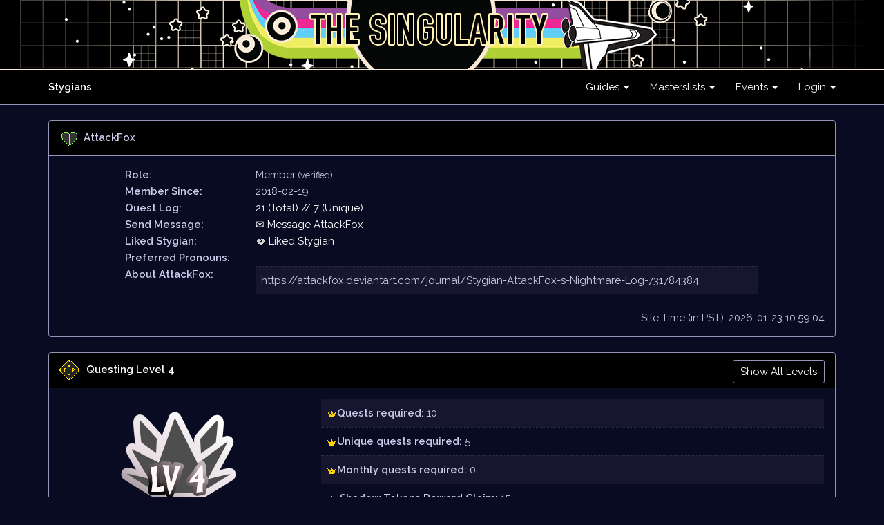

--- FILE ---
content_type: text/html; charset=UTF-8
request_url: https://stygians.thesporkedken.com/profile/AttackFox
body_size: 5456
content:
<!DOCTYPE html>
<html lang="en">
<head>
    <meta charset="utf-8">
    <meta http-equiv="X-UA-Compatible" content="IE=edge">
    <meta name="viewport" content="width=device-width, initial-scale=1">

    <!-- CSRF Token -->
    <meta name="csrf-token" content="kIwOo5E2kJhlYAvukDOInAt1E9j7GGyiW0gX62F2">

    <title> Viewing Profile - AttackFox  :: Stygians Site</title>

    <!-- Styles -->
    <link href="https://stygians.thesporkedken.com/css/app.css" rel="stylesheet">
    <link href="https://stygians.thesporkedken.com/css/theme.css" rel="stylesheet">
    <link href="https://stygians.thesporkedken.com/css/selectize.bootstrap4.css" rel="stylesheet">
    
    <!-- Scripts -->
    <script src="https://stygians.thesporkedken.com/js/tinymce/tinymce.min.js"></script>
    <script src="https://stygians.thesporkedken.com/js/selectize.min.js"></script>
    <script>		tinymce.init({
    selector: 'textarea.wysiwyg',
    height: 500,
    menubar: 'file edit insert view format table tools',
    plugins: [
        'advlist autolink lists link image charmap print preview anchor',
        'searchreplace visualblocks code fullscreen',
        'insertdatetime media table paste code help wordcount'
    ],
    toolbar: 'undo redo | formatselect | bold italic backcolor | alignleft aligncenter alignright alignjustify | bullist numlist outdent indent | removeformat | code',
});</script>
   
   

    <style>
.all-levels-panel {
    display: none;
}
</style>
</head>
<body>
    <div id="app">
        <nav class="navbar navbar-default navbar-static-top">
    
      <div class="hidden-xs text-center navbar-custom-singularity">  
  <!-- <img class="img-fluid" src="https://stygians.thesporkedken.com/images/layout/header_snow.png" alt="">
<div class="hidden-xs text-center navbar-custom-snow"> 
 -->
     

       
     <img class="img-fluid" src="https://stygians.thesporkedken.com/images/layout/singularity.png" alt=""> 
		
		
	
	  
      </div>

    <div class="container">
        <div class="navbar-header">
            <!-- Collapsed Hamburger -->
            <button type="button" class="navbar-toggle collapsed" data-toggle="collapse" data-target="#app-navbar-collapse" aria-expanded="false">
                <span class="sr-only">Toggle Navigation</span>
                <span class="icon-bar"></span>
                <span class="icon-bar"></span>
                <span class="icon-bar"></span>
            </button>
            
         

            <!-- Branding Image -->
         
			<a class="navbar-brand" href="https://stygians.thesporkedken.com"> Stygians</a>  </div>

        <div class="collapse navbar-collapse" id="app-navbar-collapse">
            <!-- Left Side Of Navbar -->

    

            <!-- Right Side Of Navbar -->
            <ul class="nav navbar-nav navbar-right">
                <!-- Authentication Links -->
                
                             <li class="dropdown">
                        <a href="#" class="dropdown-toggle" data-toggle="dropdown" role="button" aria-expanded="false" aria-haspopup="true">
                            Guides <span class="caret"></span>
                        </a>
                        <ul class="dropdown-menu">
                              <li class="dropdown-header">Basic ARPG Info:</li>
                            <li>
                            <li>
                                   <a href="https://stygians.thesporkedken.com/news"><img src="https://stygians.thesporkedken.com/images/layout/smallicon/icon_news.png"> News</a>
                            </li>
							
							            <li>
                                <a href="https://stygians.thesporkedken.com/lore/page/21"><img src="https://stygians.thesporkedken.com/images/layout/smallicon/icon_info.png"> Newbie Guide</a>
                            </li>
                                    <li>
                                <a href="https://stygians.thesporkedken.com/lore/search"><img src="https://stygians.thesporkedken.com/images/layout/smallicon/icon_info.png"> Info search</a>
                            </li>
                             <li>
                                <a href="https://stygians.thesporkedken.com/lore/quests"><img src="https://stygians.thesporkedken.com/images/layout/smallicon/icon_questing.png"> Questing Guide</a>
                            </li>
                      
                          <!--   <li>
                                <a href="https://stygians.thesporkedken.com/lore/jobs"><img src="https://stygians.thesporkedken.com/images/layout/smallicon/icon_skp.png"> Jobs Guide</a>
                            </li>
                            
                               <li>
                                <a href="https://stygians.thesporkedken.com/lore/npcs"><img src="https://stygians.thesporkedken.com/images/layout/smallicon/icon_npc.png"> NPCs</a>
                            </li>-->
                            
							</li>
                           
                              <li class="dropdown-header"> Stygian Info</li>
                            <li>
                                <a href="https://stygians.thesporkedken.com/lore/about"><img src="https://stygians.thesporkedken.com/images/layout/smallicon/icon_mystygian.png"> About Stygian</a>
                            </li>
                              <li>
                                <a href="https://stygians.thesporkedken.com/lore/traits"><img src="https://stygians.thesporkedken.com/images/layout/smallicon/icon_traitsguide.png"> Traits Guide</a>
                            </li>
                            <li>
                                <a href="https://stygians.thesporkedken.com/lore/subspecies"><img src="https://stygians.thesporkedken.com/images/layout/smallicon/icon_subspeciesguide.png"> Subspecies Guide</a>
                            </li>
                                <li>
                                <a href="https://stygians.thesporkedken.com/lore/legendaries"><img src="https://stygians.thesporkedken.com/images/layout/smallicon/icon_legendaryguide.png"> Legendary Guide</a>
                            </li>
                   
                              <li class="dropdown-header"> Treat/Treatling Info</li>
                                <li>
                                <a href="https://stygians.thesporkedken.com/lore/abouttreatlings"><img src="https://stygians.thesporkedken.com/images/layout/smallicon/icon_treatguide.png"> About Treatlings</a>
                            </li>
                              <li>
                                <a href="https://stygians.thesporkedken.com/lore/treatlingtraits"><img src="https://stygians.thesporkedken.com/images/layout/smallicon/icon_treattrait.png"> Treatling Traits</a>
                            </li>
                            <li>
                                <a href="https://stygians.thesporkedken.com/lore/treatlingsubspecies"><img src="https://stygians.thesporkedken.com/images/layout/smallicon/icon_treatsubspecies.png"> Treatling Subspecies</a>
                            </li>
                            
                                    <li class="dropdown-header">Diver Info</li>
                                <li>
                                <a href="https://stygians.thesporkedken.com/lore/divers"><img src="https://stygians.thesporkedken.com/images/layout/smallicon/icon_divers.png"> About Divers</a>
                            </li>
                            
                               <li class="dropdown-header">Stygian TOS</li>
                                <li>
                                <a href="https://stygians.thesporkedken.com/lore/page/14"><img src="https://stygians.thesporkedken.com/images/game/graphics/items/406.png" width="15px">Stygian TOS</a>
                            </li>
                            
                            
                        </ul>
                    </li>
                    
                       <li class="dropdown">
                        <a href="#" class="dropdown-toggle" data-toggle="dropdown" role="button" aria-expanded="false" aria-haspopup="true">
                            Masterslists <span class="caret"></span>
                        </a>

                        <ul class="dropdown-menu">
                                
                                             <li class="dropdown-header"> Masterslists</li>
                                 <li>
                                <a href="https://stygians.thesporkedken.com/stygians?image=1"><img src="https://stygians.thesporkedken.com/images/layout/smallicon/icon_mystygian.png"> Stygians</a>
                            </li>
                            <li>
                                <a href="https://stygians.thesporkedken.com/treats?image=1"><img src="https://stygians.thesporkedken.com/images/layout/smallicon/icon_treat.png"> Treats</a>
                            </li>
                               <li>
                                <a href="https://stygians.thesporkedken.com/users"><img src="https://stygians.thesporkedken.com/images/game/graphics/icons/icon_crownsmall.png"> User List</a>
                            </li>
                           
                           
                            <li class="dropdown-header"> Stygpedia</li>
							
							        <li>
                                <a href="https://stygians.thesporkedken.com/gallery"><img src="https://stygians.thesporkedken.com/images/layout/smallicon/icon_questing.png"> User Quest Gallery </a>
                            </li> 
                         
                            <li>
                                <a href="https://stygians.thesporkedken.com/cards/gallery"><img src="https://stygians.thesporkedken.com/images/layout/smallicon/icon_cards.png"> Card Gallery</a>
                            </li>
                      
                            <li>
                                <a href="https://stygians.thesporkedken.com/pet-dex/colors?name=&amp;species_id=0&amp;element_id=0&amp;rarity_id=0&amp;type=&amp;sort=id&amp;sort_direction=DESC&amp;images=1"><img src="https://stygians.thesporkedken.com/images/layout/smallicon/icon_daydreams.png"> Daydream Dex</a>
                            </li>
                          <li>
                                <a href="https://stygians.thesporkedken.com/adventures/weapondex"><img src="https://stygians.thesporkedken.com/images/layout/smallicon/icon_smithy.png"> Weapon Dex</a>
                            </li>
                          
                                 <li>
                                <a href="https://stygians.thesporkedken.com/farming/plantdex/search"><img src="https://stygians.thesporkedken.com/images/layout/smallicon/icon_gardeningsmall.png"> Plant Dex</a>
                            </li> 
							
					
							
			
                        </ul>
                    </li>
		



  <li class="dropdown">
                        <a href="#" class="dropdown-toggle" data-toggle="dropdown" role="button" aria-expanded="false" aria-haspopup="true">
                            Events <span class="caret"></span>
                        </a>

                        <ul class="dropdown-menu">
							
								
							  <li class="dropdown-header">Singularity Event</li>
								
							  <li>                        						
							 <a href="https://stygians.thesporkedken.com/events"><img src="https://stygians.thesporkedken.com/images/game/badges/258.png" width="15px"> Event Page</a>						
													  </li>	

 							
			
							 

 							

							</li>
							
							

                         </ul>
                    </li>
                   
                <li class="dropdown">
                                         <a href="#" class="dropdown-toggle" data-toggle="dropdown" role="button" aria-expanded="false" aria-haspopup="true">
                              Login <span class="caret"></span>
                        </a>
                                 <ul class="dropdown-menu">
            
                    
                                        <li><a href="https://stygians.thesporkedken.com/login">Login</a></li>
                    <li><a href="https://stygians.thesporkedken.com/register">Register</a></li>
                           
                        </ul>
                    </li>  
                    
                    
                            </ul>
            
            
          
            
        </div>
    </div>
</nav>


 
           <!--      -->
       
        <div class="container">
            <div class="row">


         
             
                <div class="col-md-12">
         
                    



	


<div class="panel panel-default">
    <div class="panel-heading"><img src="https://stygians.thesporkedken.com/images/game/graphics/icons/icon_hp.png" class="panel-icon" /><b>AttackFox</b>   </div>
    <div class="panel-body">
        <div class="row">
            <div class="col-xs-2 col-xs-offset-1">
                <b>Role:</b> 
            </div>
            <div class="col-xs-8">
                Member
				
			
                                            <small>(verified)</small>
                               
            </div>
        </div>
       <!-- <div class="row">
            <div class="col-xs-2 col-xs-offset-1">
                <b>Alias:</b>
            </div>
            <div class="col-xs-8">
                                   AttackFox
                                            <small>(verified)</small>
                                                </div>
        </div> -->
                <div class="row">
            <div class="col-xs-2 col-xs-offset-1">
                <b>Member Since:</b>
            </div>
            <div class="col-xs-8">
                2018-02-19
            </div>
        </div>

        <div class="row">
            <div class="col-xs-2 col-xs-offset-1">
                <b>Quest Log:</b>
            </div>
            <div class="col-xs-8">
                <a href="https://stygians.thesporkedken.com/tracker/log/AttackFox">
                    21 (Total)
                    //
                    7 (Unique)
                </a>
            </div>
        </div>
                   <div class="row">
                   <div class="col-xs-2 col-xs-offset-1"><b>Send Message:</b>
            </div>
            <div class="col-xs-8">
                <a href="https://stygians.thesporkedken.com/messages/sendid/AttackFox"> &#9993; Message AttackFox
                </a>
            </div>
         </div>
         
                  <div class="row">
                   <div class="col-xs-2 col-xs-offset-1"><b>Liked Stygian:</b>
            </div>
            <div class="col-xs-8">
                <a href="https://stygians.thesporkedken.com/profile/AttackFox/likes"><img src="https://stygians.thesporkedken.com/images/layout/smallicon/icon_heartgrey.png"> Liked Stygian
                </a>
            </div>
         </div>
		
		           <div class="row">
                   <div class="col-xs-2 col-xs-offset-1"><b>Preferred Pronouns:</b>  
            </div>
            <div class="col-xs-8">
				                    
				                </a>
            </div>
         </div>
		
                 <div class="row">
            <div class="col-xs-2 col-xs-offset-1">
                <b>About AttackFox:</b>                  </div>
            <div class="col-xs-8">
                            <table class="table table-striped"><tr><td>     https://attackfox.deviantart.com/journal/Stygian-AttackFox-s-Nightmare-Log-731784384</td></tr></table>
             
                          
            </div>
        </div>
         
		<div align='right'>Site Time (in PST): 2026-01-23 10:59:04</div>
         
    </div>
</div>
<div class="panel panel-default">
    <div class="panel-heading">
        <img src="https://stygians.thesporkedken.com/images/game/graphics/icons/icon_exp.png" class="panel-icon" />
        <b><a href='https://stygians.thesporkedken.com/lore/quests' target='_blank'>Questing Level 4</a></b>  
                     <a href="#" class="pull-right btn btn-sm btn-secondary all-levels-a">Show All Levels </a>  
        
    </div>
    <div class="panel-body text-center">
        <div class="all-levels-panel">
                             
	<div class='row'>
  <div class='col-sm-4'><div align='center'> <img src='https://stygians.thesporkedken.com/images/game/graphics/levels/level1.png'></div></div>	
  <div class='col-sm-8'> <div align='left'>
  <table class='table table-striped'><tr><td><img src='https://stygians.thesporkedken.com/images/game/graphics/icons/icon_crownsmall.png'><b>Quests required:</b> 0</td></tr>
   <tr><td><img src='https://stygians.thesporkedken.com/images/game/graphics/icons/icon_crownsmall.png'><b>Unique quests required:</b> 0</td></tr>
      <tr><td><img src='https://stygians.thesporkedken.com/images/game/graphics/icons/icon_crownsmall.png'><b>Monthly quests required:</b> 0</td></tr>
   <tr><td><img src='https://stygians.thesporkedken.com/images/game/graphics/icons/icon_crownsmall.png'> <b>Shadow Tokens Reward Claim:</b> 0 </td></tr>
 <tr><td>No additional bonuses this level!</td></tr>
		</table></div></div></div><br/>
                             
	<div class='row'>
  <div class='col-sm-4'><div align='center'> <img src='https://stygians.thesporkedken.com/images/game/graphics/levels/level2.png'></div></div>	
  <div class='col-sm-8'> <div align='left'>
  <table class='table table-striped'><tr><td><img src='https://stygians.thesporkedken.com/images/game/graphics/icons/icon_crownsmall.png'><b>Quests required:</b> 0</td></tr>
   <tr><td><img src='https://stygians.thesporkedken.com/images/game/graphics/icons/icon_crownsmall.png'><b>Unique quests required:</b> 2</td></tr>
      <tr><td><img src='https://stygians.thesporkedken.com/images/game/graphics/icons/icon_crownsmall.png'><b>Monthly quests required:</b> 0</td></tr>
   <tr><td><img src='https://stygians.thesporkedken.com/images/game/graphics/icons/icon_crownsmall.png'> <b>Shadow Tokens Reward Claim:</b> 5 </td></tr>
 <tr><td>No additional bonuses this level!</td></tr>
		</table></div></div></div><br/>
                             
	<div class='row'>
  <div class='col-sm-4'><div align='center'> <img src='https://stygians.thesporkedken.com/images/game/graphics/levels/level3.png'></div></div>	
  <div class='col-sm-8'> <div align='left'>
  <table class='table table-striped'><tr><td><img src='https://stygians.thesporkedken.com/images/game/graphics/icons/icon_crownsmall.png'><b>Quests required:</b> 0</td></tr>
   <tr><td><img src='https://stygians.thesporkedken.com/images/game/graphics/icons/icon_crownsmall.png'><b>Unique quests required:</b> 5</td></tr>
      <tr><td><img src='https://stygians.thesporkedken.com/images/game/graphics/icons/icon_crownsmall.png'><b>Monthly quests required:</b> 0</td></tr>
   <tr><td><img src='https://stygians.thesporkedken.com/images/game/graphics/icons/icon_crownsmall.png'> <b>Shadow Tokens Reward Claim:</b> 10 </td></tr>
 <tr><td><img src='https://stygians.thesporkedken.com/images/game/graphics/icons/icon_crownsmall.png'> <b>Rewards:</b> + Uncommon alt-sub ticket   <a class="btn btn-info" href="https://stygians.thesporkedken.com/lore/subspecies">Click for info</a>  <a class="btn btn-success" href="https://stygians.thesporkedken.com/tracker/claim?type=other&item_id=127&comments=Level 3 reward">Click here to claim</a> </td></tr>
		</table></div></div></div><br/>
                    </div>
 
	<div class='row'>
  <div class='col-sm-4'><div align='center'> <img src='https://stygians.thesporkedken.com/images/game/graphics/levels/level4.png'></div></div>	
  <div class='col-sm-8'> <div align='left'>
  <table class='table table-striped'><tr><td><img src='https://stygians.thesporkedken.com/images/game/graphics/icons/icon_crownsmall.png'><b>Quests required:</b> 10</td></tr>
   <tr><td><img src='https://stygians.thesporkedken.com/images/game/graphics/icons/icon_crownsmall.png'><b>Unique quests required:</b> 5</td></tr>
      <tr><td><img src='https://stygians.thesporkedken.com/images/game/graphics/icons/icon_crownsmall.png'><b>Monthly quests required:</b> 0</td></tr>
   <tr><td><img src='https://stygians.thesporkedken.com/images/game/graphics/icons/icon_crownsmall.png'> <b>Shadow Tokens Reward Claim:</b> 15 </td></tr>
 <tr><td>No additional bonuses this level!</td></tr>
		</table></div></div></div>
    </div>
</div>
<div class="panel panel-default">
    <div class="panel-heading"><img src="https://stygians.thesporkedken.com/images/game/graphics/icons/icon_special.png" class="panel-icon" /><b>Recent Achievements</b> 
         
    
    </div>
    <div class="panel-body text-center">
        <div class="row">
               	
            <div class="col-md-1 col-sm-3 col-xs-4" data-toggle="tooltip" title="<b>[A-017] TCG Enthusiast:</b> Collect at least 10 unique TCG cards on site. Link your site profile when submitting proof.">
                <img src="https://stygians.thesporkedken.com/images/game/achievements/18.png" class="img-responsive"/>
            </div>

               	
            <div class="col-md-1 col-sm-3 col-xs-4" data-toggle="tooltip" title="<b>[A-014] Puzzle Veteran:</b> Successfully complete two mystery puzzle hunt events! This is a retired achievement.">
                <img src="https://stygians.thesporkedken.com/images/game/achievements/15.png" class="img-responsive"/>
            </div>

               	
            <div class="col-md-1 col-sm-3 col-xs-4" data-toggle="tooltip" title="<b>[A-013] Puzzle Beginner:</b> Successfully complete any mystery puzzle hunt event! This is a retired achievement.">
                <img src="https://stygians.thesporkedken.com/images/game/achievements/14.png" class="img-responsive"/>
            </div>

               	
            <div class="col-md-1 col-sm-3 col-xs-4" data-toggle="tooltip" title="<b>[E-001] The Nightmare Begins:</b> The Nightmare Begins. This achievement is retired.">
                <img src="https://stygians.thesporkedken.com/images/game/achievements/13.png" class="img-responsive"/>
            </div>

               	
            <div class="col-md-1 col-sm-3 col-xs-4" data-toggle="tooltip" title="<b>[A-010] Assist Buddy!:</b> Assist a friend in a TCG battle. This achievement is retired.">
                <img src="https://stygians.thesporkedken.com/images/game/achievements/10.png" class="img-responsive"/>
            </div>

               	
            <div class="col-md-1 col-sm-3 col-xs-4" data-toggle="tooltip" title="<b>[A-009] Let&#039;s Duel!:</b> Complete any TCG battle against a boss. This achievement is retired">
                <img src="https://stygians.thesporkedken.com/images/game/achievements/9.png" class="img-responsive"/>
            </div>

               	
            <div class="col-md-1 col-sm-3 col-xs-4" data-toggle="tooltip" title="<b>[A-008] TCG Collector!:</b> Collect a single TCG card on the TCG site. Link to your user profile when submitting proof.">
                <img src="https://stygians.thesporkedken.com/images/game/achievements/8.png" class="img-responsive"/>
            </div>

               	
            <div class="col-md-1 col-sm-3 col-xs-4" data-toggle="tooltip" title="<b>[A-007] Stats Go!:</b> Assign any Stygian an element and attack stats. Link to your Stygian&#039;s site profile when submitting proof.">
                <img src="https://stygians.thesporkedken.com/images/game/achievements/7.png" class="img-responsive"/>
            </div>

               	
            <div class="col-md-1 col-sm-3 col-xs-4" data-toggle="tooltip" title="<b>[A-005] Daily Quest Bite:</b> Complete any daily quest. Link to any daily quest on DA when submitting proof (or link to your site quest log on your user profile).">
                <img src="https://stygians.thesporkedken.com/images/game/achievements/5.png" class="img-responsive"/>
            </div>

               	
            <div class="col-md-1 col-sm-3 col-xs-4" data-toggle="tooltip" title="<b>[A-003] Skilled Learner:</b> Use skill points to purchase a job ability on any Stygian. Link to the Stygian profile when submitting proof.">
                <img src="https://stygians.thesporkedken.com/images/game/achievements/3.png" class="img-responsive"/>
            </div>

               	
            <div class="col-md-1 col-sm-3 col-xs-4" data-toggle="tooltip" title="<b>[A-002] Potions Dabbler:</b> Use a potion on any Stygian. Link to the Stygian profile when submitting proof.">
                <img src="https://stygians.thesporkedken.com/images/game/achievements/2.png" class="img-responsive"/>
            </div>

               	
            <div class="col-md-1 col-sm-3 col-xs-4" data-toggle="tooltip" title="<b>[A-001] Shadow Token Collector:</b> Obtain 5 Shadow Tokens in storage. Link to the your site profile when submitting proof.">
                <img src="https://stygians.thesporkedken.com/images/game/achievements/1.png" class="img-responsive"/>
            </div>

                    </div>
        
       <br><div align="center"> <a href="https://stygians.thesporkedken.com/games/myachievements/AttackFox">
AttackFox's achievements (12) <br>
        </a></div>
</div></div>
 
<div class="panel panel-default">
    <div class="panel-heading"><img src="https://stygians.thesporkedken.com/images/game/graphics/icons/icon_crown.png" class="panel-icon" /><b>Owned Stygians</b>  </div>
    <div class="panel-body text-center">
        <div class="row">
             
                                <div class="col-xs-6 col-sm-4 col-md-3 text-center">
				
                  
                    <a href="https://stygians.thesporkedken.com/stygian/S-226">
                        <img src="https://stygians.thesporkedken.com/images/stygians_th/S-226.png" class="constrain-width"/>
						
                    </a><br><br>
              	                </div>
                                <div class="col-xs-6 col-sm-4 col-md-3 text-center">
				
                  
                    <a href="https://stygians.thesporkedken.com/stygian/MYO-040">
                        <img src="https://stygians.thesporkedken.com/images/stygians_th/MYO-040.png" class="constrain-width"/>
						
                    </a><br><br>
              	                </div>
                                <div class="col-xs-6 col-sm-4 col-md-3 text-center">
				
                  
                    <a href="https://stygians.thesporkedken.com/stygian/MYO-059">
                        <img src="https://stygians.thesporkedken.com/images/stygians_th/MYO-059.png" class="constrain-width"/>
						
                    </a><br><br>
              	                </div>
                                <div class="col-xs-6 col-sm-4 col-md-3 text-center">
				
                  
                    <a href="https://stygians.thesporkedken.com/stygian/D-040">
                        <img src="https://stygians.thesporkedken.com/images/stygians_th/D-040.png" class="constrain-width"/>
						
                    </a><br><br>
              	                </div>
                                    </div>
    </div>
</div>
<div class="panel panel-default">
    <div class="panel-heading"><img src="https://stygians.thesporkedken.com/images/game/graphics/icons/icon_crown.png" class="panel-icon" /><b>Owned Treats</b>  </div>
    <div class="panel-body text-center">
        <div class="row">
             
                                <div class="col-xs-6 col-sm-4 col-md-3 text-center">
                    
                    <a href="https://stygians.thesporkedken.com/treat/T-062">
                        <img src="https://stygians.thesporkedken.com/images/treats_th/T-062.png" class="constrain-width"/>
                    </a><br><br>
                </div>
                                    </div>
    </div>
</div>
<div class="panel panel-default">
    <div class="panel-heading"><img src="https://stygians.thesporkedken.com/images/game/graphics/icons/icon_allycard.png" class="panel-icon" /><b>Recent Daydreams</b> </div>
    <div class="panel-body text-center">
        <div class="row">
             
                                <div class="col-sm-4 col-md-3 col-xs-6 text-center">
                    <a href="https://stygians.thesporkedken.com/pets/view/176" class="pet-block">
                        <img src="https://stygians.thesporkedken.com/images/game/pet-stages/5-phantom-koobo.png" class="pet-image"/>
                        <div class="pet-name"><b>Phantom Koobo</b></div>
                    </a>
                </div>
                                    </div>
        <a href="https://stygians.thesporkedken.com/pets/user/AttackFox">
            AttackFox's Daydreams (1)
        </a>
    </div>
</div>
 




<div class="panel panel-default">
    <div class="panel-heading"><img src="https://stygians.thesporkedken.com/images/game/graphics/icons/icon_loot.png" class="panel-icon" /><b>Player Loot</b></div>
    <div class="panel-body text-center">
        <div class="row">
          
       
         
                 <div class="col-sm-4 col-md-3 col-xs-6 text-center">
<a href="https://stygians.thesporkedken.com/tokens/log/AttackFox"><img src="https://stygians.thesporkedken.com/images/game/graphics/icons/largeicons/shadowtokens.png" width="150px" class="test" /><div class='enemy'><h2 id="stroke" style="color:#B42F60; font-family: GhoulishFright;">   68 Shadow Tokens </div></h1> </a>
			</div>
          
           <div class="col-sm-4 col-md-3 col-xs-6 text-center">
 <a href="https://stygians.thesporkedken.com/sp/log/AttackFox"><img src="https://stygians.thesporkedken.com/images/game/graphics/icons/largeicons/skillpoints.png" width="150px" class="test" /><div class='enemy'><h2 id="stroke" style="color:#224599; font-family: GhoulishFright;">  0 Spare SP </div></h1></a>
       
			</div>  
        
              <div class="col-sm-4 col-md-3 col-xs-6 text-center">
      <a href="https://stygians.thesporkedken.com/inventory/user/AttackFox"><img src="https://stygians.thesporkedken.com/images/game/graphics/icons/largeicons/inventory.png" width="150px" class="test" /><div class='enemy'><h2 id="stroke" style="color:#FF7800; font-family: GhoulishFright;"> 0 Items </div></h1> </a>
			</div>
         
               <div class="col-sm-4 col-md-3 col-xs-6 text-center">
   <a href="https://stygians.thesporkedken.com/cards/user/AttackFox"><img src="https://stygians.thesporkedken.com/images/game/graphics/icons/largeicons/cards.png" width="150px" class="test" /><div class='enemy'><h2 id="stroke" style="color:#108FB5; font-family: GhoulishFright;"> 25 Cards </div></h1></a>
       
			</div>  
			
			       <div class="col-sm-4 col-md-3 col-xs-6 text-center">
   <a href="https://stygians.thesporkedken.com/trading/user/AttackFox"><img src="https://stygians.thesporkedken.com/images/game/graphics/icons/largeicons/tradingpost.png" width="150px" class="test" /><div class='enemy'><h2 id="stroke" style="color:#337B38; font-family: GhoulishFright;">Trading: 
     <br>  0  lots
      </div></h1></a>
       
			</div>  
			
  
			   <div class="col-sm-4 col-md-3 col-xs-6 text-center">
 <a href="https://stygians.thesporkedken.com/farming/AttackFox"><img src="https://stygians.thesporkedken.com/images/game/graphics/icons/largeicons/gardening.png" width="150px" class="test" /> <div class='enemy'><h2 id="stroke" style="color:#046453; font-family: GhoulishFright;"> 0 FLOWERS PLANTED </div></h1></a>
			</div>
		

			
	      		
    
         
          

		</div></div></div>
		
		
		
		<div class="panel panel-default">
    <div class="panel-heading"><img src="https://stygians.thesporkedken.com/images/game/graphics/items/83.png" class="panel-icon" /><b>Player Progress</b></div>
    <div class="panel-body text-center">
        <div class="row">

			
			
			   <div class="col-sm-4 col-md-3 col-xs-6 text-center">
   <a href="https://stygians.thesporkedken.com/tracker/log/AttackFox"><img src="https://stygians.thesporkedken.com/images/game/graphics/icons/largeicons/quest.png" width="150px" class="test" /><div class='enemy'><h2 id="stroke" style="color:#B15008; font-family: GhoulishFright;"> 21 Quests Completed </div></h1></a>
       
			</div>  
	
			<div class="col-sm-4 col-md-3 col-xs-6 text-center">
   <a href="https://stygians.thesporkedken.com/games/myachievements/AttackFox"><img src="https://stygians.thesporkedken.com/images/game/graphics/icons/largeicons/achievement.png" width="150px" class="test" /><div class='enemy'><h2 id="stroke" style="color:#9D3500; font-family: GhoulishFright;"> 	 12 Collected		</div></h1></a>
       
			</div>  

 
               <div class="col-sm-4 col-md-3 col-xs-6 text-center">
   <a href="https://stygians.thesporkedken.com/adventures/AttackFox"><img src="https://stygians.thesporkedken.com/images/game/graphics/icons/largeicons/adventure.png" width="150px" style=" opacity: 0.3;" /> <div class='enemy'><h2 id="stroke" style="color:#027B71; font-family: GhoulishFright;"> </div></h1></a>
       
			</div> 
                 
                 
        
              <div class="col-sm-4 col-md-3 col-xs-6 text-center">
 <a href="https://stygians.thesporkedken.com/games/fishing"> <img src="https://stygians.thesporkedken.com/images/game/graphics/icons/largeicons/fishing.png" width="150px" style=" opacity: 0.3;" /> <div class='enemy'><h2 id="stroke" style="color:#0D6D58; font-family: GhoulishFright;">    </div></h1></a>

			</div>
           
               
               <div class="col-sm-4 col-md-3 col-xs-6 text-center">
 <a href="https://stygians.thesporkedken.com/games/teams"> <img src="https://stygians.thesporkedken.com/images/game/graphics/icons/largeicons/datingsim.png" width="150px" style=" opacity: 0.3;" />  <div class='enemy'><h2 id="stroke" style="color:#C01749; font-family: GhoulishFright;">  </div></h1></a>
			</div>
           
              <div class="col-sm-4 col-md-3 col-xs-6 text-center">
 <a href="https://stygians.thesporkedken.com/games/gameslog/AttackFox"> <img src="https://stygians.thesporkedken.com/images/game/graphics/icons/largeicons/arcade.png" width="150px" style=" opacity: 0.3;" />  <div class='enemy'><h2 id="stroke" style="color:#89c90d; font-family: GhoulishFright;">  </div></h1></a>
			</div>  
            
               <div class="col-sm-4 col-md-3 col-xs-6 text-center">
 <a href="https://stygians.thesporkedken.com/adventures/smithy"> <img src="https://stygians.thesporkedken.com/images/game/graphics/icons/largeicons/alchemy.png" width="150px" style=" opacity: 0.3;" />  <div class='enemy'><h2 id="stroke" style="color:#633972; font-family: GhoulishFright;">  </div></h1></a>
			</div>

     
               <div class="col-sm-4 col-md-3 col-xs-6 text-center">
 <a href="https://stygians.thesporkedken.com/pet-dex"><img src="https://stygians.thesporkedken.com/images/game/graphics/icons/largeicons/daydream.png" width="150px" class="test" /> <div class='enemy'><h2 id="stroke" style="color:#696055; font-family: GhoulishFright;">    1 Unique Daydreams  </div></h1></a>
			</div>
  
           
               <div class="col-sm-4 col-md-3 col-xs-6 text-center">
 <img src="https://stygians.thesporkedken.com/images/game/graphics/icons/largeicons/puzzles.png" width="150px" style=" opacity: 0.3;" />  <div class='enemy'><h2 id="stroke" style="color:#92063E; font-family: GhoulishFright;">  </div></h1>
			</div>
			
	           
               <div class="col-sm-4 col-md-3 col-xs-6 text-center">
 <a href="https://stygians.thesporkedken.com/farming/plantdex/AttackFox"><img src="https://stygians.thesporkedken.com/images/game/graphics/icons/largeicons/gardening.png" width="150px" style=" opacity: 0.3;" />  <div class='enemy'><h2 id="stroke" style="color:#046453; font-family: GhoulishFright;">    </div></h1></a>
			</div>
  
			

		</div></div></div>
	






                </div>
                
                
            </div>
        </div>
    </div>

    <!-- Scripts -->
    <script src="https://stygians.thesporkedken.com/js/app.js"></script>
    <script>
        $(document).ready(function() {
            $('[data-toggle="tooltip"]').tooltip({
                'html' : true,
            });
        })
		    </script>
			    <script>     
				     $(function() {
		 var $mobileMenuButton = $('#mobileMenuButton');
						 
                var $sidebar = $('#sidebar');
                $('#mobileMenuButton').on('click', function(e) {
                    e.preventDefault();
                    $sidebar.toggleClass('active');
                });
                $('.inventory-log-stack').on('click', function(e) {
                    e.preventDefault();
                    loadModal("https://stygians.thesporkedken.com/items/" + $(this).data('id') + "?read_only=1", $(this).data('name'));
                });
                $('.spoiler-text').hide();
                    $('.spoiler-toggle').click(function(){
                        $(this).next().toggle();
                    });
                });

    </script>
    
<head>
  <link rel="stylesheet" type="text/css" href="https://cdnjs.cloudflare.com/ajax/libs/animate.css/3.5.2/animate.css">
  
  <style>
  @font-face {
    font-family: 'GhoulishFright';
    src: url('/images/cropper/fonts/Ghoulish.TTF');
}
	  
#stroke {
	text-shadow:
		-3px -3px 0 #FFF,
		3px -3px 0 #FFF,
		-3px 3px 0 #FFF,
		3px 3px 0 #FFF;
	

}
	  
.stroke {
	text-shadow:
		-3px -3px 0 #FFF,
		3px -3px 0 #FFF,
		-3px 3px 0 #FFF,
		3px 3px 0 #FFF;
	

}	  
	</style>
</head>
<script>
    $(document).ready(function() {
        $('.all-levels-a').on('click', function(e) {
            e.preventDefault();
            $('.all-levels-panel').slideToggle();
        })
    })
	
	$(".test").hover(
  function(){
    $(this).fadeTo(500, 0.4);
  },
  function() {
    $(this).fadeTo(500, 0.4);
  });
</script>
</body>
</html>
